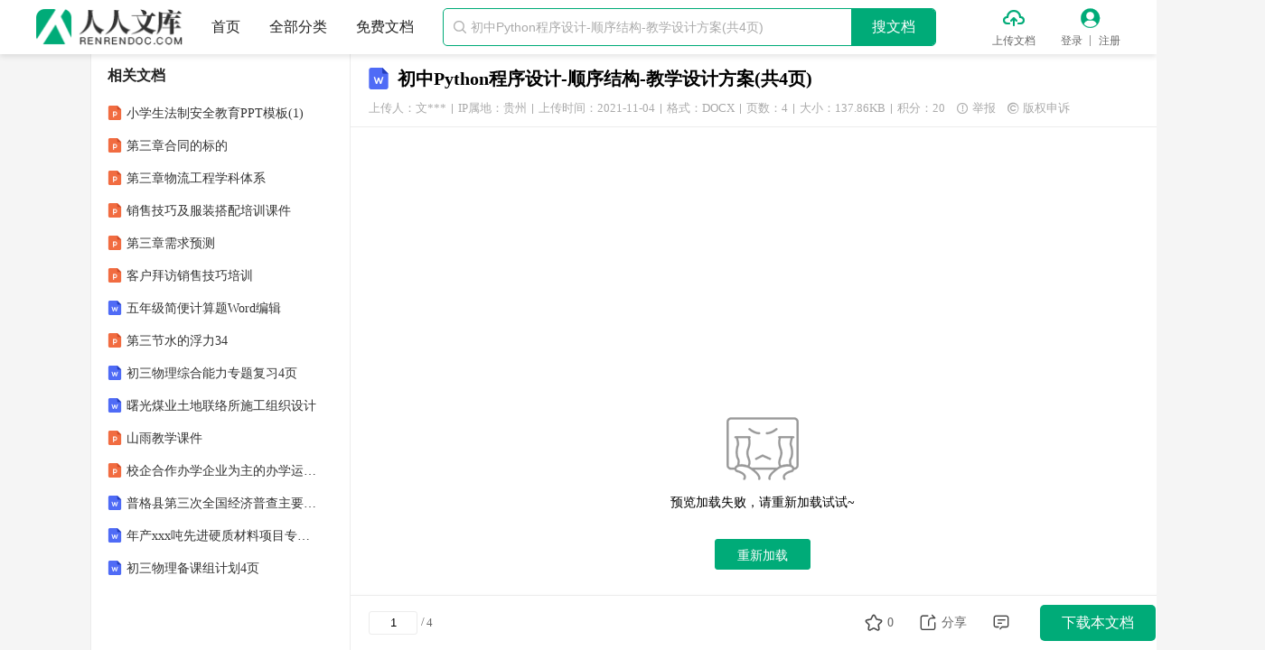

--- FILE ---
content_type: text/html; charset=utf-8
request_url: https://www.renrendoc.com/paper/160753361.html
body_size: 10547
content:
<!DOCTYPE html PUBLIC "-//W3C//DTD XHTML 1.0 Transitional//EN" "http://www.w3.org/TR/xhtml1/DTD/xhtml1-transitional.dtd">
<html xmlns="http://www.w3.org/1999/xhtml" lang="zh">
<head>
    <meta http-equiv="Content-Type" content="text/html; charset=utf-8" />
    <title>初中Python程序设计-顺序结构-教学设计方案(共4页)</title>
    <meta name="description" content="教学设计方案顺序结构程序设计一教学目标1知识与技能能够根据问题分析，设计顺序结构程序的算法能够运用顺序结构，使用Python程序编写调试并运行代码2过程与方法通过任务驱动和探究新知的教学过程，掌握分析和解决问题的方法通过贴近生活的具体实例的" />
    <meta name="keywords" content="初中,Python,程序设计,顺序,结构,教学,设计方案" />
    <meta name="author" content="人人文库" />
    <meta name="copyright" content="人人文库" />
    <meta name="generator" content="人人文库" />
    <meta name="renderer" content="webkit" />
    <meta name="force-rendering" content="webkit" />
    <meta http-equiv="X-UA-Compatible" content="IE=edge,chrome=1" />
    <meta http-equiv="Cache-Control" content="no-transform" />
    <meta name="format-detection" content="telephone=no,email=no,adress=no" />
    <meta name="applicable-device" content="pc" />
    <script type="application/ld+json">
        {
            "@context": "https://ziyuan.baidu.com/contexts/cambrian.jsonld",
            "@id": "https://www.renrendoc.com/paper/160753361.html",
            "title": "初中Python程序设计-顺序结构-教学设计方案(共4页)",
            "images": [
                "https://file2.renrendoc.com/fileroot_temp3/2021-11/4/2b6f29b6-f8c7-47fa-83e8-ac429cd19649/26d347a8054848c99070087efe734b2f.gif"
            ],
            "pubDate": "2021-11-04T02:55:46",
            "upDate": "2021-11-04T02:55:46"
        }
    </script>
    <meta property="og:type" content="document" />
    <meta property="og:release_date" content="2021-11-04" />
    <meta property="og:title" content="初中Python程序设计-顺序结构-教学设计方案(共4页)" />
    <meta property="og:description" content="教学设计方案顺序结构程序设计一教学目标1知识与技能能够根据问题分析，设计顺序结构程序的算法能够运用顺序结构，使用Python程序编写调试并运行代码2过程与方法通过任务驱动和探究新知的教学过程，掌握分析" />
    <meta property="og:document:type" content="docx" />
    <meta property="og:image" content="https://file2.renrendoc.com/fileroot_temp3/2021-11/4/2b6f29b6-f8c7-47fa-83e8-ac429cd19649/26d347a8054848c99070087efe734b2f.gif" />
    <meta property="og:document:page" content="4" />
    <meta property="og:document:cost" content="20积分" />
    <link rel="alternate" media="only screen and (max-width: 640px)" href="https://m.renrendoc.com/paper/160753361.html" />
    <link rel="shortcut icon" href="/favicon.ico" />
    <link rel="stylesheet" href="//css.renrendoc.com/static/theme/default/theme.css?v=1.120230203" />
    <link rel="stylesheet" href="//css.renrendoc.com/static/common/css/common.css?v=1.120250319" />
    
    <link rel="stylesheet" href="//css.renrendoc.com/static/view/css/view.css?v=1.120250319" />

    <script type="text/javascript" src="//css.renrendoc.com/static/common/js/jquery-1.12.4.min.js?v=120221115"></script>
    <script type="text/javascript" src="//css.renrendoc.com/static/util/js/util.js?v=1.120250319"></script>
    <script type="text/javascript" src="//css.renrendoc.com/static/common/js/common.js?v=1.120250319"></script>
</head>
<body>

<div class="page-container fixed-page">

<div id="header-fixed" class="header">
    <div class="container">
        <div class="logo">
            <a href="/" title="人人文库">
                <img src="//css.renrendoc.com/static/common/images/logo-normal.png" alt="人人文库" />
            </a>
        </div>
        <ul class="nav">
            <li>
                <a href="/" title="人人文库-首页">首页</a>
            </li>
            <li>
                <a href="/c-0.html" target="_blank" title="全部分类">全部分类</a>
            </li>
            <li>
                <a href="/free.html" target="_blank" title="免费文档">免费文档</a>
            </li>
        </ul>
        <div class="search-group themeBdColor0">
            <i class="iconfont icon-search">&#xe845;</i>
            <input type="text" placeholder="初中Python程序设计-顺序结构-教学设计方案(共4页)" autocomplete="off" maxlength="50" />
            <p class="search-btn themeBgColor0">搜文档</p>
        </div>
        <ul class="menu">
            <li class="upload">
                <i class="iconfont icon-upload themeColor0">&#xe823;</i>
                <a href="/renrendoc_v1/Auth/index/type/1.html?returl=https%3A%2F%2Fwww.renrendoc.com%2Frenrendoc_v1%2FResources%2Fview.html" rel="nofollow" target="_blank" title="上传文档" class="ie_empty_bg">上传文档</a>
            </li>
            <li class="login">
                <i class="iconfont icon-user themeColor0">&#xe824;</i>
                <a href="/renrendoc_v1/User/login.html" title="登录" class="login_a ie_empty_bg">登录</a>
                <em class="line_col"></em>
                <a href="/renrendoc_v1/User/reg.html" title="注册" class="reg_a">注册</a>
            </li>
        </ul>
    </div>
</div>

    <div class="page-main">
        <div class="container">
            <div class="center-wrap">
<div class="titletop">
    <span class="file_type_icon view_file_doc"></span>
    <h1 title="初中Python程序设计-顺序结构-教学设计方案(共4页)">初中Python程序设计-顺序结构-教学设计方案(共4页)</h1>
    <div class="uhit clearfix"> 
        <span class="upload_userinfo">上传人：文***
            <div class="upload_userinfo_modal" style="display: none;">
                <div class="upload_userinfo_main">
                    <p class="text1">认证信息</p>
                    <p class="text2"><label>认证类型：</label><span>个人认证</span></p>
                    <p class="text2"><label>认证主体：</label><span>吉**（实名认证）</span></p>
                    <p class="text2"><label>IP属地：</label><span>贵州</span></p>
                </div>
            </div>
        </span>
        <i class="line"></i>
        <span>IP属地：贵州</span>
        <i class="line"></i>
        <span>上传时间：2021-11-04</span>
        <i class="line"></i>
        <span>格式：DOCX</span>
        <i class="line"></i>
        <span>页数：4</span>
        <i class="line"></i>
        <span>大小：137.86KB</span>
        <i class="line"></i>
        <span>积分：20</span>
        <span class="report"><i class="iconfont">&#xe84d;</i>举报</span>
        <span class="copyright"><i class="iconfont">&#xe85d;</i>版权申诉</span>
    </div>
</div>

<div class="main-content">
    <div id="page">
        <div class="page">
            <img class="nolazy" src="//file2.renrendoc.com/fileroot_temp3/2021-11/4/2b6f29b6-f8c7-47fa-83e8-ac429cd19649/2b6f29b6-f8c7-47fa-83e8-ac429cd196491.gif" alt="初中Python程序设计-顺序结构-教学设计方案(共4页)_第1页" data-page="1">
        </div>
        <div class="page">
            <img class="lazy" src="//css.renrendoc.com/static/common/images/lazy-load.png" data-src="//file2.renrendoc.com/fileroot_temp3/2021-11/4/2b6f29b6-f8c7-47fa-83e8-ac429cd19649/2b6f29b6-f8c7-47fa-83e8-ac429cd196492.gif" alt="初中Python程序设计-顺序结构-教学设计方案(共4页)_第2页" data-page="2">
        </div>
        <div class="page">
            <img class="lazy" src="//css.renrendoc.com/static/common/images/lazy-load.png" data-src="//file2.renrendoc.com/fileroot_temp3/2021-11/4/2b6f29b6-f8c7-47fa-83e8-ac429cd19649/2b6f29b6-f8c7-47fa-83e8-ac429cd196493.gif" alt="初中Python程序设计-顺序结构-教学设计方案(共4页)_第3页" data-page="3">
        </div>
        <div class="page">
            <img class="lazy" src="//css.renrendoc.com/static/common/images/lazy-load.png" data-src="//file2.renrendoc.com/fileroot_temp3/2021-11/4/2b6f29b6-f8c7-47fa-83e8-ac429cd19649/2b6f29b6-f8c7-47fa-83e8-ac429cd196494.gif" alt="初中Python程序设计-顺序结构-教学设计方案(共4页)_第4页" data-page="4">
        </div>
    </div>
    <div class="preview_foot ">
        <div class="preview_text_wrap clearfix">
            <span id="pageMore" class="preview_load_text">全文预览已结束</span>            <span class="preview_load_btn themeColor0" id="load_preview_btn" style="display: none;">继续免费阅读<i class="iconfont">&#xe736;</i></span>
        </div>
        <p class="preview_down_btn themeBgColor0 view_download " id="download_preview_btn">
            <i class="iconfont">&#xe848;</i>
            <span>下载本文档</span>
        </p>
                <p class="tip_text">版权说明：本文档由用户提供并上传，收益归属内容提供方，若内容存在侵权，请进行举报或认领</p>
    </div>
    <div class="view_desc_wrap">
        <h3>文档简介</h3>
        <div class="detail-article prolistshowimg">
            <p >1、教学设计方案顺序结构程序设计一、教学目标（1）知识与技能能够根据问题分析，设计顺序结构程序的算法能够运用顺序结构，使用Python程序编写、调试并运行代码（2）过程与方法通过任务驱动和探究新知的教学过程，掌握分析和解决问题的方法通过贴近生活的具体实例的分析，体会用计算思维解决问题的过程（3）情感态度价值观在分析问题和解决问题的过程中，形成合作探究意识激发学生解决问题的兴趣，体验学习算法的乐趣，内化思维，提高兴趣二、教学重点与难点教学重点：根据算法编写顺序结构程序，调试并运行代码教学难点：利用计算思维的相关特征点来进行本节课的学习三、学习者特征分析认知能力：程序类课程具有较强的抽象性，学生尚未接</p> 
                                <p >2、触过，难度较大学习动机：对学生来说是个新鲜语言，具有较浓厚的兴趣学习风格：学生个体的现有知识水平的差异，导致学生获取新知识的态度参差不齐四、教学策略与方法任务驱动法：选择学生感兴趣的案例，以问题驱动式的教学方法吸引学生的兴趣合作探究法：通过小组合作探究的方法，提高课堂参与性，共同解决问题五、教学课时：2课时六、教学环境：微机室、希沃智能触摸屏教学一体机七、教学过程教学环节教师活动学生活动计算思维的体现情境导入数学小知识情境导入：通过Python程序的IDLE外壳展现问题的结果，已知三角形的三条边a、b、c，如何快速的求出该三角形的半周长。同时让同学们思考一下这是怎么实现的呢。积极的说出三角形的</p> 
                                <p >3、边长，观看教师的演示和显示的结果。站在学生的角度思考问题，从学生擅长的数学小知识入手，引导学生发现问题和循序渐进的引出顺序结构这个新知，这是属于计算思维中问题分析能力的培养。任务驱动根据情境提出任务：1.如果我给同学们三角形的三条边长，你们能通过Python程序计算出它的半周长吗？2.如何将该问题用算法描述出来3.如何将步骤用Python程序编写出来学生根据教师布置的任务进行思考，写出解决问题的步骤，并将算法转换成Python理解的语言。通过布置相应的任务，引导学生思考如何解决问题，培养学生养成利用计算思维解决问题的习惯，这是属于问题分析和抽象能力的培养。探究新知引导学生探究新知：1.算法的描</p> 
                                <p >4、述用自然语言描述解决问题的步骤第一步：输入三角形的三条边第二步；对三条边进行运算P=（a+b+c）/2，求出三角形的半周长P 第三步：输出三角形的半周长P2.程序的编写结合前几节课学习的Python变量和数据输入与输出相关知识点，尝试把以下的内容填写完整将步骤转换为Python语言。（教师给出填写模板）#输入#运算#输出3.顺序结构知识点的讲解，顺序结构，顾名思义，是按照从上到下的顺序进行的，以流程图的形式程序的入口从最上面开始，按照箭头的方向依次执行A和B，不可跳跃、重复或返回，这是顺序结构与选择结构、循环结构的区别之一。在Python程序设计中，顺序结构主要分为这三个模块：第一，数据的输入</p> 
                                <p >5、；第二，数据的运算；第三，数据的输出。刚刚我们解决的这个程序就是一个典型的顺序结构程序，它是按照一定的（输入运算输出）顺序进行的，在这个过程中，每一个语句块都是一次执行，显示输入三角形的各个边长，然后对半周长进行运算，最后输出我们的半周长。其中没有跳过任何一个语句，也没有让其中的某条语句执行多次，这就是我们今天所学的顺序结构。学生在教师的讲解和辅助下相互讨论得出结果，并写出正确的代码；#输入a=int（input(请输入第一条边：)）b=int（input(请输入第二条边：)）c=int（input(请输入第三条边：)）#运算P=(a+b+c)/2#输出print(“该三角形的半周长是：”,p</p> 
                                <p >6、)先写出解决问题的步骤，将抽象的问题具体化，然后将步骤转换为Python语言，由浅入深，由具体到抽象，增强学生对顺序结构的理解，同时减少学生对程序的恐惧，提高学生相信自己能够学好Python程序设计的信心，这是属于算法与程序和自动化方面的培养。巩固练习布置课堂作业：问题：在商场中，我们经常看到售货员通过水果的单价和重量，可以迅速的算出水果的总金额，那根据我们刚刚学的知识，用Python程序怎么完成呢？根据教师发给学生的Word文档进行作答，并在规定时间内发送至教师端。在规定的时间内各自完成这个题目并在学生端提交作业通过课堂作业的练习与检测，一方面加强学生对本节课知识内容的掌握，另一方面帮助学生养成分析问题，写出问题步骤的良好习惯，充分体现“以教师为主导，学生为主体”的教学理念，并让学生感受用计算思维的相关特征点独立解决问题的过程。交流评价师生交流与评价：教师引导各小组学生对课堂作业进行分享解答，并相互指出对方的优点和缺点，来优化自己的代码。学生相互交流与评价，思考不同小组在解决问题时存在的不足以及值得本小组借鉴的地方。通过小组间的交流与评价，可以及时的查看学生的进展和优缺点，也可以培养学生相互分享、取长补短的意识总结提升总结与提升：1. 总结本节课的顺序结构内容解决问题的方法 分析问题写出算法编写程序自动运行2.布置课后作业测量学生的体重指</p> 
        </div>
    </div>
    <div class="main-nav">
        <a href="/" title="人人文库" class="themeHoverColor0">人人文库</a><span class="arrow">&gt;</span>
        <a href="/c-0.html" title="全部分类" class="themeHoverColor0">全部分类</a><span class="arrow">&gt;</span>
        <a href="/c-00013.html" title="办公材料" class="themeHoverColor0 ">办公材料</a>
        <span class="arrow">&gt;</span>
        <a href="/c-0001300004.html" title="办公文档" class="themeHoverColor0 last">办公文档</a>
    </div>
    <div class="intro-wrap">
        <h4>温馨提示</h4>
        <ul>
            <li>1. 本站所有资源如无特殊说明，都需要本地电脑安装OFFICE2007和PDF阅读器。图纸软件为CAD,CAXA,PROE,UG,SolidWorks等.压缩文件请下载最新的WinRAR软件解压。</li>
            <li>2. 本站的文档不包含任何第三方提供的附件图纸等，如果需要附件，请联系上传者。文件的所有权益归上传用户所有。</li>
            <li>3. 本站RAR压缩包中若带图纸，网页内容里面会有图纸预览，若没有图纸预览就没有图纸。</li>
            <li>4. 未经权益所有人同意不得将文件中的内容挪作商业或盈利用途。</li>
            <li>5. 人人文库网仅提供信息存储空间，仅对用户上传内容的表现方式做保护处理，对用户上传分享的文档内容本身不做任何修改或编辑，并不能对任何下载内容负责。</li>
            <li>6. 下载文件中如有侵权或不适当内容，请与我们联系，我们立即纠正。</li>
            <li>7. 本站不保证下载资源的准确性、安全性和完整性, 同时也不承担用户因使用这些下载资源对自己和他人造成任何形式的伤害或损失。</li>
        </ul>
    </div>
    <div class="doclist-wrap newdoc-wrap">
        <h3>最新文档</h3>
        <ul class="list-column clearfix">
            <li>
                <i class="file_type_icon view_file_s_ppt"></i>
                <a class="text text-line-1 themeHoverColor0" href="/paper/505270865.html" target="_blank" title="摩洛哥法律介绍">摩洛哥法律介绍</a>
            </li>
            <li>
                <i class="file_type_icon view_file_s_doc"></i>
                <a class="text text-line-1 themeHoverColor0" href="/paper/505269841.html" target="_blank" title="养老院安全巡查记录制度">养老院安全巡查记录制度</a>
            </li>
            <li>
                <i class="file_type_icon view_file_s_ppt"></i>
                <a class="text text-line-1 themeHoverColor0" href="/paper/505266513.html" target="_blank" title="太赫兹探测技术">太赫兹探测技术</a>
            </li>
            <li>
                <i class="file_type_icon view_file_s_doc"></i>
                <a class="text text-line-1 themeHoverColor0" href="/paper/505266129.html" target="_blank" title="2025年公共交通服务标准手册">2025年公共交通服务标准手册</a>
            </li>
            <li>
                <i class="file_type_icon view_file_s_ppt"></i>
                <a class="text text-line-1 themeHoverColor0" href="/paper/505265233.html" target="_blank" title="控烟督查员培训课件">控烟督查员培训课件</a>
            </li>
            <li>
                <i class="file_type_icon view_file_s_doc"></i>
                <a class="text text-line-1 themeHoverColor0" href="/paper/505262801.html" target="_blank" title="2026年终身教育促进法草案问答含答案">2026年终身教育促进法草案问答含答案</a>
            </li>
            <li>
                <i class="file_type_icon view_file_s_doc"></i>
                <a class="text text-line-1 themeHoverColor0" href="/paper/505262417.html" target="_blank" title="2026年教务主任专业标准试题及答案">2026年教务主任专业标准试题及答案</a>
            </li>
            <li>
                <i class="file_type_icon view_file_s_doc"></i>
                <a class="text text-line-1 themeHoverColor0" href="/paper/505261777.html" target="_blank" title="2026年中国银行笔试重点考核内容练习题及解析">2026年中国银行笔试重点考核内容练习题及解析</a>
            </li>
            <li>
                <i class="file_type_icon view_file_s_ppt"></i>
                <a class="text text-line-1 themeHoverColor0" href="/paper/505260497.html" target="_blank" title="消化系统疾病护理新技术与应用">消化系统疾病护理新技术与应用</a>
            </li>
            <li>
                <i class="file_type_icon view_file_s_doc"></i>
                <a class="text text-line-1 themeHoverColor0" href="/paper/505259857.html" target="_blank" title="云南省2025云南省人民政府国防动员办公室招聘2人笔试历年参考题库典型考点附带答案详解(3卷合一)">云南省2025云南省人民政府国防动员办公室招聘2人笔试历年参考题库典型考点附带答案详解(3卷合一)</a>
            </li>
            <li>
                <i class="file_type_icon view_file_s_ppt"></i>
                <a class="text text-line-1 themeHoverColor0" href="/paper/503125329.html" target="_blank" title="机房用电安全管理培训课件">机房用电安全管理培训课件</a>
            </li>
            <li>
                <i class="file_type_icon view_file_s_doc"></i>
                <a class="text text-line-1 themeHoverColor0" href="/paper/502899921.html" target="_blank" title="2026秋招：华夏银行笔试题及答案">2026秋招：华夏银行笔试题及答案</a>
            </li>
            <li>
                <i class="file_type_icon view_file_s_ppt"></i>
                <a class="text text-line-1 themeHoverColor0" href="/paper/502885585.html" target="_blank" title="便携式血糖仪培训课件">便携式血糖仪培训课件</a>
            </li>
            <li>
                <i class="file_type_icon view_file_s_ppt"></i>
                <a class="text text-line-1 themeHoverColor0" href="/paper/502629713.html" target="_blank" title="医院物价制度培训课件">医院物价制度培训课件</a>
            </li>
            <li>
                <i class="file_type_icon view_file_s_doc"></i>
                <a class="text text-line-1 themeHoverColor0" href="/paper/502417745.html" target="_blank" title="2026年通辽职业学院单招职业技能考试题库附答案">2026年通辽职业学院单招职业技能考试题库附答案</a>
            </li>
            <li>
                <i class="file_type_icon view_file_s_doc"></i>
                <a class="text text-line-1 themeHoverColor0" href="/paper/502008401.html" target="_blank" title="2025年精麻药品考试试题附答案">2025年精麻药品考试试题附答案</a>
            </li>
            <li>
                <i class="file_type_icon view_file_s_doc"></i>
                <a class="text text-line-1 themeHoverColor0" href="/paper/501174097.html" target="_blank" title="2025年宿迁市辅警考试真题及答案">2025年宿迁市辅警考试真题及答案</a>
            </li>
            <li>
                <i class="file_type_icon view_file_s_doc"></i>
                <a class="text text-line-1 themeHoverColor0" href="/paper/501077201.html" target="_blank" title="山东省青岛崂山区2024-2025学年上学期八年级数学期末试题(含答案)">山东省青岛崂山区2024-2025学年上学期八年级数学期末试题(含答案)</a>
            </li>
            <li>
                <i class="file_type_icon view_file_s_ppt"></i>
                <a class="text text-line-1 themeHoverColor0" href="/paper/500509905.html" target="_blank" title="眼外伤课件教学课件">眼外伤课件教学课件</a>
            </li>
            <li>
                <i class="file_type_icon view_file_s_doc"></i>
                <a class="text text-line-1 themeHoverColor0" href="/paper/490955857.html" target="_blank" title="烟花爆竹零售店安全生产责任制">烟花爆竹零售店安全生产责任制</a>
            </li>
            <li>
                <i class="file_type_icon view_file_s_doc"></i>
                <a class="text text-line-1 themeHoverColor0" href="/paper/490077905.html" target="_blank" title="冬季电缆敷设施工专项方案">冬季电缆敷设施工专项方案</a>
            </li>
        </ul>
    </div>
    <div class="comment-wrap">
        <h4>评论</h4>
        <div class="input-wrap">
            <textarea class="input" placeholder="请自觉遵守互联网相关的政策法规，严禁发布色情、暴力、反动的言论。" maxlength="150"></textarea>
            <p class="length"><span>0</span>/150</p>
        </div>
        <div class="btns clearfix">
            <p class="btn">提交评论</p>
        </div>
    </div>
    <div class="partition-wrap"></div>
<div id="footer">
    <div class="footer">
        <div class="site-link clearfix">
            <ul class="list clearfix">
                <li>
                    <a href="/h-33.html" target="_blank" title="关于我们">关于我们</a>
                </li>
                <li>
                    <a href="/h-264629.html" target="_blank" title="联系我们">联系我们</a>
                </li>
                <li>
                    <a href="/h-34.html" target="_blank" title="网站声明">网站声明</a>
                </li>
                <li>
                    <a href="/h-261980.html" target="_blank" title="用户协议">用户协议</a>
                </li>
                <li>
                    <a href="/h-261928.html" target="_blank" title="侵权处理">侵权处理</a>
                </li>
            </ul>
            <div class="kefu-wrap clearfix">
                <p class="kefu themeBgColor0" title="联系客服">
                    <i class="iconfont">&#xe7b4;</i>
                    <span>联系客服</span>
                </p>
            </div>
        </div>
        <p class="desc">本站为文档C2C交易模式，即用户上传的文档直接被用户下载，本站只是中间服务平台，本站所有文档下载所得的收益归上传人(含作者)所有。人人文库仅提供信息存储空间，仅对用户上传内容的表现方式做保护处理，对上载内容本身不做任何修改或编辑。若文档所含内容侵犯了您的版权或隐私，请立即通知人人文库网，我们立即给予删除！</p>
        <ul class="copyright">
            <li>
                <a href="https://www.beian.gov.cn/portal/registerSystemInfo?recordcode=51019002004831" target="_blank" rel="nofollow" title="川公网安备: 51019002004831号" class="beian">川公网安备: 51019002004831号</a>
                <em>|</em>
                <a href="https://beian.miit.gov.cn/" target="_blank" rel="nofollow" title="备案号:蜀ICP备2022000484号-2">备案号:蜀ICP备2022000484号-2</a>
                <em>|</em>
                <a href="/h-264634.html#jyxkz" target="_blank" rel="nofollow" title="经营许可证: 川B2-20220663">经营许可证: 川B2-20220663</a>
            </li>
            <li>
                <p>Copyright © 2020-2026 renrendoc.com 人人文库版权所有 违法与不良信息举报电话：400-852-1180</p>
            </li>
        </ul>
    </div>
</div>
</div>

<div class="main-footer">
    <div class="f-left clearfix">
        <input type="text" value="1">
        <span class="line">/</span>
        <span class="total">4</span>
    </div>
    <div class="f-right">
        <ul class="list clearfix">
            <li class="collect" title="收藏">
                <i data-type="0" class="iconfont ">&#xe84a;</i>
                <i data-type="1" class="iconfont themeColor1 hide">&#xe84b;</i>
                <span>0</span>
            </li>
            <li class="share" title="分享">
                <i class="iconfont">&#xe849;</i>
                <span>分享</span>
                <div class="drop-wrap drop-wrap0">
                    <p class="copy_title">复制分享文档地址</p>
                    <div class="copy_main clearfix">
                        <p class="copy_text text-line-1">https://www.renrendoc.com/paper/160753361.html</p>
                        <p class="copy_btn themeBgColor0">复制</p>
                    </div>
                </div>
            </li>
            <li class="comment" title="评论">
                <i class="iconfont">&#xe853;</i>
            </li>
            <li class="download">
                                <p class="view_download themeBgColor0">下载本文档</p>
                            </li>
                    </ul>
    </div>
</div>

<script>
    var view_params = {
        isViewFixed: 0,
        title: "初中Python程序设计-顺序结构-教学设计方案(共4页)",
        bookId: "160753361",
        cost: "20",
        freeDownloadType: "0",
        freeDownloadUrl: "",
        pre: "//file2.renrendoc.com/fileroot_temp3/2021-11/4/2b6f29b6-f8c7-47fa-83e8-ac429cd19649/2b6f29b6-f8c7-47fa-83e8-ac429cd19649",
        cssPath: '//css.renrendoc.com',
        openapiPath: "https://openapi.renrendoc.com",
        payapiPath: "https://openapi.renrendoc.com",
        DownLoadType: '0',
        html_description_screen: '1',
        bookInfo: {
            isStandard: false,
            isDependencyPlugin: 0,
            plugin_domain: "",
            iconType: "doc",
            fileType: "DOCX",
            size: "137.86KB",
            totalPage: "4",
            costName: "积分"
        },
        isPayReadBook: '',
        isPayRead: '0',
        payVersion: "v2",
        report: {
            url: "rkm56XE mSQwLxEILs5xIbrwREc9aiOzu5VpF4/Jql2a64au/bcK/KlrGGawNCqeGG7DpOvwUKw="
        },
        user_id_encrypt: "8063023005000001",
        preSale: {
            qq: "",
            phone: ""
        },
        vipBookType: '0',
        previewEndDownloadButton: 'pay',
        vipLowPrice: '5.99',
        isVipUser: '',
        openVipPopup: '0',
        showVipIcon: {
            detail_bottom_open_popup: 0        }
    };
</script>
            </div>
            <div class="left-wrap">
<div class="doc-list-box similar-doc"></div>
<div class="doc-list-box standard-doc">
</div>
<div class="doc-list-box recommend-doc">
    <h3>相关文档</h3>
    <ul class="list">
        <li class="clearfix">
            <i class="file_type_icon view_file_s_ppt"></i>
            <a class="text text-line-1 themeHoverColor0" href="/paper/160753233.html" target="_blank" title="小学生法制安全教育PPT模板(1)">小学生法制安全教育PPT模板(1)</a>
        </li>
        <li class="clearfix">
            <i class="file_type_icon view_file_s_ppt"></i>
            <a class="text text-line-1 themeHoverColor0" href="/paper/160753105.html" target="_blank" title="第三章合同的标的">第三章合同的标的</a>
        </li>
        <li class="clearfix">
            <i class="file_type_icon view_file_s_ppt"></i>
            <a class="text text-line-1 themeHoverColor0" href="/paper/160752977.html" target="_blank" title="第三章物流工程学科体系">第三章物流工程学科体系</a>
        </li>
        <li class="clearfix">
            <i class="file_type_icon view_file_s_ppt"></i>
            <a class="text text-line-1 themeHoverColor0" href="/paper/160752849.html" target="_blank" title="销售技巧及服装搭配培训课件">销售技巧及服装搭配培训课件</a>
        </li>
        <li class="clearfix">
            <i class="file_type_icon view_file_s_ppt"></i>
            <a class="text text-line-1 themeHoverColor0" href="/paper/160752721.html" target="_blank" title="第三章需求预测">第三章需求预测</a>
        </li>
        <li class="clearfix">
            <i class="file_type_icon view_file_s_ppt"></i>
            <a class="text text-line-1 themeHoverColor0" href="/paper/160752593.html" target="_blank" title="客户拜访销售技巧培训">客户拜访销售技巧培训</a>
        </li>
        <li class="clearfix">
            <i class="file_type_icon view_file_s_doc"></i>
            <a class="text text-line-1 themeHoverColor0" href="/paper/160752465.html" target="_blank" title="五年级简便计算题Word编辑">五年级简便计算题Word编辑</a>
        </li>
        <li class="clearfix">
            <i class="file_type_icon view_file_s_ppt"></i>
            <a class="text text-line-1 themeHoverColor0" href="/paper/160752337.html" target="_blank" title="第三节水的浮力34">第三节水的浮力34</a>
        </li>
        <li class="clearfix">
            <i class="file_type_icon view_file_s_doc"></i>
            <a class="text text-line-1 themeHoverColor0" href="/paper/160752209.html" target="_blank" title="初三物理综合能力专题复习4页">初三物理综合能力专题复习4页</a>
        </li>
        <li class="clearfix">
            <i class="file_type_icon view_file_s_doc"></i>
            <a class="text text-line-1 themeHoverColor0" href="/paper/160752081.html" target="_blank" title="曙光煤业土地联络所施工组织设计">曙光煤业土地联络所施工组织设计</a>
        </li>
        <li class="clearfix">
            <i class="file_type_icon view_file_s_ppt"></i>
            <a class="text text-line-1 themeHoverColor0" href="/paper/160751953.html" target="_blank" title="山雨教学课件">山雨教学课件</a>
        </li>
        <li class="clearfix">
            <i class="file_type_icon view_file_s_ppt"></i>
            <a class="text text-line-1 themeHoverColor0" href="/paper/160751825.html" target="_blank" title="校企合作办学企业为主的办学运作模式——北京联合大学广告学院">校企合作办学企业为主的办学运作模式——北京联合大学广告学院</a>
        </li>
        <li class="clearfix">
            <i class="file_type_icon view_file_s_doc"></i>
            <a class="text text-line-1 themeHoverColor0" href="/paper/160751697.html" target="_blank" title="普格县第三次全国经济普查主要数据公报">普格县第三次全国经济普查主要数据公报</a>
        </li>
        <li class="clearfix">
            <i class="file_type_icon view_file_s_doc"></i>
            <a class="text text-line-1 themeHoverColor0" href="/paper/160751569.html" target="_blank" title="年产xxx吨先进硬质材料项目专项资金申请报告模板范文">年产xxx吨先进硬质材料项目专项资金申请报告模板范文</a>
        </li>
        <li class="clearfix">
            <i class="file_type_icon view_file_s_doc"></i>
            <a class="text text-line-1 themeHoverColor0" href="/paper/160751441.html" target="_blank" title="初三物理备课组计划4页">初三物理备课组计划4页</a>
        </li>
    </ul>
</div>
            </div>
        </div>
    </div>
</div>


<script>
    var detail_params = {
        aggID: "etfaGps4KiSO_5uiD1j4bVI",
        tagAggId: ""
    };
</script>
<script type="text/javascript" src="//css.renrendoc.com/static/view/js/view.js?v=1.12025062401"></script>

</body>
</html>
